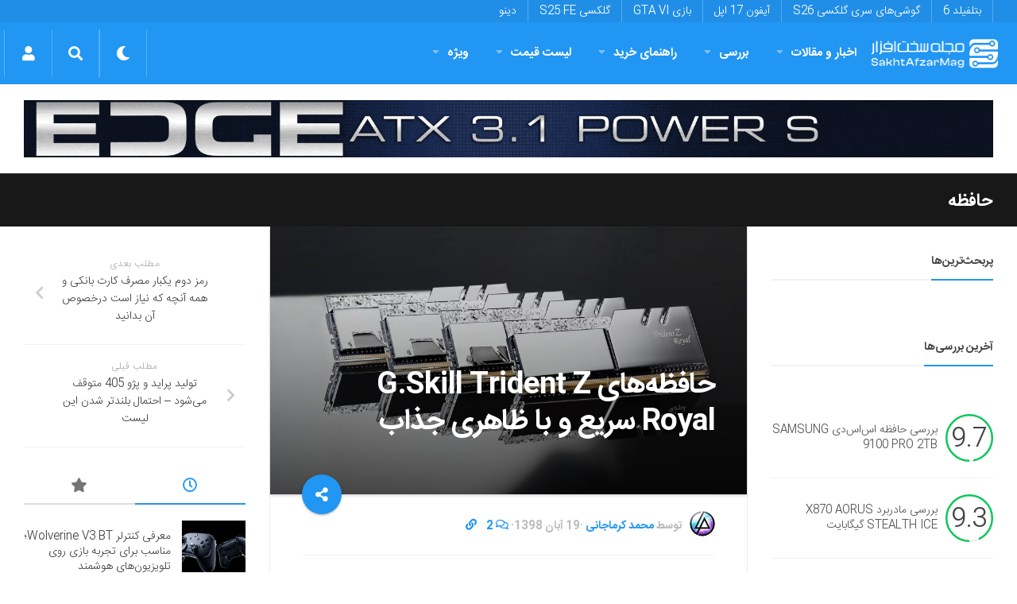

--- FILE ---
content_type: text/html; charset=utf-8
request_url: https://www.google.com/recaptcha/api2/anchor?ar=1&k=6LdjgAUTAAAAADc1eS_tJEkBSGdGzGUictjRFEG0&co=aHR0cHM6Ly9zYWtodGFmemFybWFnLmNvbTo0NDM.&hl=en&v=PoyoqOPhxBO7pBk68S4YbpHZ&size=normal&anchor-ms=20000&execute-ms=30000&cb=nac1sxhaipe0
body_size: 49798
content:
<!DOCTYPE HTML><html dir="ltr" lang="en"><head><meta http-equiv="Content-Type" content="text/html; charset=UTF-8">
<meta http-equiv="X-UA-Compatible" content="IE=edge">
<title>reCAPTCHA</title>
<style type="text/css">
/* cyrillic-ext */
@font-face {
  font-family: 'Roboto';
  font-style: normal;
  font-weight: 400;
  font-stretch: 100%;
  src: url(//fonts.gstatic.com/s/roboto/v48/KFO7CnqEu92Fr1ME7kSn66aGLdTylUAMa3GUBHMdazTgWw.woff2) format('woff2');
  unicode-range: U+0460-052F, U+1C80-1C8A, U+20B4, U+2DE0-2DFF, U+A640-A69F, U+FE2E-FE2F;
}
/* cyrillic */
@font-face {
  font-family: 'Roboto';
  font-style: normal;
  font-weight: 400;
  font-stretch: 100%;
  src: url(//fonts.gstatic.com/s/roboto/v48/KFO7CnqEu92Fr1ME7kSn66aGLdTylUAMa3iUBHMdazTgWw.woff2) format('woff2');
  unicode-range: U+0301, U+0400-045F, U+0490-0491, U+04B0-04B1, U+2116;
}
/* greek-ext */
@font-face {
  font-family: 'Roboto';
  font-style: normal;
  font-weight: 400;
  font-stretch: 100%;
  src: url(//fonts.gstatic.com/s/roboto/v48/KFO7CnqEu92Fr1ME7kSn66aGLdTylUAMa3CUBHMdazTgWw.woff2) format('woff2');
  unicode-range: U+1F00-1FFF;
}
/* greek */
@font-face {
  font-family: 'Roboto';
  font-style: normal;
  font-weight: 400;
  font-stretch: 100%;
  src: url(//fonts.gstatic.com/s/roboto/v48/KFO7CnqEu92Fr1ME7kSn66aGLdTylUAMa3-UBHMdazTgWw.woff2) format('woff2');
  unicode-range: U+0370-0377, U+037A-037F, U+0384-038A, U+038C, U+038E-03A1, U+03A3-03FF;
}
/* math */
@font-face {
  font-family: 'Roboto';
  font-style: normal;
  font-weight: 400;
  font-stretch: 100%;
  src: url(//fonts.gstatic.com/s/roboto/v48/KFO7CnqEu92Fr1ME7kSn66aGLdTylUAMawCUBHMdazTgWw.woff2) format('woff2');
  unicode-range: U+0302-0303, U+0305, U+0307-0308, U+0310, U+0312, U+0315, U+031A, U+0326-0327, U+032C, U+032F-0330, U+0332-0333, U+0338, U+033A, U+0346, U+034D, U+0391-03A1, U+03A3-03A9, U+03B1-03C9, U+03D1, U+03D5-03D6, U+03F0-03F1, U+03F4-03F5, U+2016-2017, U+2034-2038, U+203C, U+2040, U+2043, U+2047, U+2050, U+2057, U+205F, U+2070-2071, U+2074-208E, U+2090-209C, U+20D0-20DC, U+20E1, U+20E5-20EF, U+2100-2112, U+2114-2115, U+2117-2121, U+2123-214F, U+2190, U+2192, U+2194-21AE, U+21B0-21E5, U+21F1-21F2, U+21F4-2211, U+2213-2214, U+2216-22FF, U+2308-230B, U+2310, U+2319, U+231C-2321, U+2336-237A, U+237C, U+2395, U+239B-23B7, U+23D0, U+23DC-23E1, U+2474-2475, U+25AF, U+25B3, U+25B7, U+25BD, U+25C1, U+25CA, U+25CC, U+25FB, U+266D-266F, U+27C0-27FF, U+2900-2AFF, U+2B0E-2B11, U+2B30-2B4C, U+2BFE, U+3030, U+FF5B, U+FF5D, U+1D400-1D7FF, U+1EE00-1EEFF;
}
/* symbols */
@font-face {
  font-family: 'Roboto';
  font-style: normal;
  font-weight: 400;
  font-stretch: 100%;
  src: url(//fonts.gstatic.com/s/roboto/v48/KFO7CnqEu92Fr1ME7kSn66aGLdTylUAMaxKUBHMdazTgWw.woff2) format('woff2');
  unicode-range: U+0001-000C, U+000E-001F, U+007F-009F, U+20DD-20E0, U+20E2-20E4, U+2150-218F, U+2190, U+2192, U+2194-2199, U+21AF, U+21E6-21F0, U+21F3, U+2218-2219, U+2299, U+22C4-22C6, U+2300-243F, U+2440-244A, U+2460-24FF, U+25A0-27BF, U+2800-28FF, U+2921-2922, U+2981, U+29BF, U+29EB, U+2B00-2BFF, U+4DC0-4DFF, U+FFF9-FFFB, U+10140-1018E, U+10190-1019C, U+101A0, U+101D0-101FD, U+102E0-102FB, U+10E60-10E7E, U+1D2C0-1D2D3, U+1D2E0-1D37F, U+1F000-1F0FF, U+1F100-1F1AD, U+1F1E6-1F1FF, U+1F30D-1F30F, U+1F315, U+1F31C, U+1F31E, U+1F320-1F32C, U+1F336, U+1F378, U+1F37D, U+1F382, U+1F393-1F39F, U+1F3A7-1F3A8, U+1F3AC-1F3AF, U+1F3C2, U+1F3C4-1F3C6, U+1F3CA-1F3CE, U+1F3D4-1F3E0, U+1F3ED, U+1F3F1-1F3F3, U+1F3F5-1F3F7, U+1F408, U+1F415, U+1F41F, U+1F426, U+1F43F, U+1F441-1F442, U+1F444, U+1F446-1F449, U+1F44C-1F44E, U+1F453, U+1F46A, U+1F47D, U+1F4A3, U+1F4B0, U+1F4B3, U+1F4B9, U+1F4BB, U+1F4BF, U+1F4C8-1F4CB, U+1F4D6, U+1F4DA, U+1F4DF, U+1F4E3-1F4E6, U+1F4EA-1F4ED, U+1F4F7, U+1F4F9-1F4FB, U+1F4FD-1F4FE, U+1F503, U+1F507-1F50B, U+1F50D, U+1F512-1F513, U+1F53E-1F54A, U+1F54F-1F5FA, U+1F610, U+1F650-1F67F, U+1F687, U+1F68D, U+1F691, U+1F694, U+1F698, U+1F6AD, U+1F6B2, U+1F6B9-1F6BA, U+1F6BC, U+1F6C6-1F6CF, U+1F6D3-1F6D7, U+1F6E0-1F6EA, U+1F6F0-1F6F3, U+1F6F7-1F6FC, U+1F700-1F7FF, U+1F800-1F80B, U+1F810-1F847, U+1F850-1F859, U+1F860-1F887, U+1F890-1F8AD, U+1F8B0-1F8BB, U+1F8C0-1F8C1, U+1F900-1F90B, U+1F93B, U+1F946, U+1F984, U+1F996, U+1F9E9, U+1FA00-1FA6F, U+1FA70-1FA7C, U+1FA80-1FA89, U+1FA8F-1FAC6, U+1FACE-1FADC, U+1FADF-1FAE9, U+1FAF0-1FAF8, U+1FB00-1FBFF;
}
/* vietnamese */
@font-face {
  font-family: 'Roboto';
  font-style: normal;
  font-weight: 400;
  font-stretch: 100%;
  src: url(//fonts.gstatic.com/s/roboto/v48/KFO7CnqEu92Fr1ME7kSn66aGLdTylUAMa3OUBHMdazTgWw.woff2) format('woff2');
  unicode-range: U+0102-0103, U+0110-0111, U+0128-0129, U+0168-0169, U+01A0-01A1, U+01AF-01B0, U+0300-0301, U+0303-0304, U+0308-0309, U+0323, U+0329, U+1EA0-1EF9, U+20AB;
}
/* latin-ext */
@font-face {
  font-family: 'Roboto';
  font-style: normal;
  font-weight: 400;
  font-stretch: 100%;
  src: url(//fonts.gstatic.com/s/roboto/v48/KFO7CnqEu92Fr1ME7kSn66aGLdTylUAMa3KUBHMdazTgWw.woff2) format('woff2');
  unicode-range: U+0100-02BA, U+02BD-02C5, U+02C7-02CC, U+02CE-02D7, U+02DD-02FF, U+0304, U+0308, U+0329, U+1D00-1DBF, U+1E00-1E9F, U+1EF2-1EFF, U+2020, U+20A0-20AB, U+20AD-20C0, U+2113, U+2C60-2C7F, U+A720-A7FF;
}
/* latin */
@font-face {
  font-family: 'Roboto';
  font-style: normal;
  font-weight: 400;
  font-stretch: 100%;
  src: url(//fonts.gstatic.com/s/roboto/v48/KFO7CnqEu92Fr1ME7kSn66aGLdTylUAMa3yUBHMdazQ.woff2) format('woff2');
  unicode-range: U+0000-00FF, U+0131, U+0152-0153, U+02BB-02BC, U+02C6, U+02DA, U+02DC, U+0304, U+0308, U+0329, U+2000-206F, U+20AC, U+2122, U+2191, U+2193, U+2212, U+2215, U+FEFF, U+FFFD;
}
/* cyrillic-ext */
@font-face {
  font-family: 'Roboto';
  font-style: normal;
  font-weight: 500;
  font-stretch: 100%;
  src: url(//fonts.gstatic.com/s/roboto/v48/KFO7CnqEu92Fr1ME7kSn66aGLdTylUAMa3GUBHMdazTgWw.woff2) format('woff2');
  unicode-range: U+0460-052F, U+1C80-1C8A, U+20B4, U+2DE0-2DFF, U+A640-A69F, U+FE2E-FE2F;
}
/* cyrillic */
@font-face {
  font-family: 'Roboto';
  font-style: normal;
  font-weight: 500;
  font-stretch: 100%;
  src: url(//fonts.gstatic.com/s/roboto/v48/KFO7CnqEu92Fr1ME7kSn66aGLdTylUAMa3iUBHMdazTgWw.woff2) format('woff2');
  unicode-range: U+0301, U+0400-045F, U+0490-0491, U+04B0-04B1, U+2116;
}
/* greek-ext */
@font-face {
  font-family: 'Roboto';
  font-style: normal;
  font-weight: 500;
  font-stretch: 100%;
  src: url(//fonts.gstatic.com/s/roboto/v48/KFO7CnqEu92Fr1ME7kSn66aGLdTylUAMa3CUBHMdazTgWw.woff2) format('woff2');
  unicode-range: U+1F00-1FFF;
}
/* greek */
@font-face {
  font-family: 'Roboto';
  font-style: normal;
  font-weight: 500;
  font-stretch: 100%;
  src: url(//fonts.gstatic.com/s/roboto/v48/KFO7CnqEu92Fr1ME7kSn66aGLdTylUAMa3-UBHMdazTgWw.woff2) format('woff2');
  unicode-range: U+0370-0377, U+037A-037F, U+0384-038A, U+038C, U+038E-03A1, U+03A3-03FF;
}
/* math */
@font-face {
  font-family: 'Roboto';
  font-style: normal;
  font-weight: 500;
  font-stretch: 100%;
  src: url(//fonts.gstatic.com/s/roboto/v48/KFO7CnqEu92Fr1ME7kSn66aGLdTylUAMawCUBHMdazTgWw.woff2) format('woff2');
  unicode-range: U+0302-0303, U+0305, U+0307-0308, U+0310, U+0312, U+0315, U+031A, U+0326-0327, U+032C, U+032F-0330, U+0332-0333, U+0338, U+033A, U+0346, U+034D, U+0391-03A1, U+03A3-03A9, U+03B1-03C9, U+03D1, U+03D5-03D6, U+03F0-03F1, U+03F4-03F5, U+2016-2017, U+2034-2038, U+203C, U+2040, U+2043, U+2047, U+2050, U+2057, U+205F, U+2070-2071, U+2074-208E, U+2090-209C, U+20D0-20DC, U+20E1, U+20E5-20EF, U+2100-2112, U+2114-2115, U+2117-2121, U+2123-214F, U+2190, U+2192, U+2194-21AE, U+21B0-21E5, U+21F1-21F2, U+21F4-2211, U+2213-2214, U+2216-22FF, U+2308-230B, U+2310, U+2319, U+231C-2321, U+2336-237A, U+237C, U+2395, U+239B-23B7, U+23D0, U+23DC-23E1, U+2474-2475, U+25AF, U+25B3, U+25B7, U+25BD, U+25C1, U+25CA, U+25CC, U+25FB, U+266D-266F, U+27C0-27FF, U+2900-2AFF, U+2B0E-2B11, U+2B30-2B4C, U+2BFE, U+3030, U+FF5B, U+FF5D, U+1D400-1D7FF, U+1EE00-1EEFF;
}
/* symbols */
@font-face {
  font-family: 'Roboto';
  font-style: normal;
  font-weight: 500;
  font-stretch: 100%;
  src: url(//fonts.gstatic.com/s/roboto/v48/KFO7CnqEu92Fr1ME7kSn66aGLdTylUAMaxKUBHMdazTgWw.woff2) format('woff2');
  unicode-range: U+0001-000C, U+000E-001F, U+007F-009F, U+20DD-20E0, U+20E2-20E4, U+2150-218F, U+2190, U+2192, U+2194-2199, U+21AF, U+21E6-21F0, U+21F3, U+2218-2219, U+2299, U+22C4-22C6, U+2300-243F, U+2440-244A, U+2460-24FF, U+25A0-27BF, U+2800-28FF, U+2921-2922, U+2981, U+29BF, U+29EB, U+2B00-2BFF, U+4DC0-4DFF, U+FFF9-FFFB, U+10140-1018E, U+10190-1019C, U+101A0, U+101D0-101FD, U+102E0-102FB, U+10E60-10E7E, U+1D2C0-1D2D3, U+1D2E0-1D37F, U+1F000-1F0FF, U+1F100-1F1AD, U+1F1E6-1F1FF, U+1F30D-1F30F, U+1F315, U+1F31C, U+1F31E, U+1F320-1F32C, U+1F336, U+1F378, U+1F37D, U+1F382, U+1F393-1F39F, U+1F3A7-1F3A8, U+1F3AC-1F3AF, U+1F3C2, U+1F3C4-1F3C6, U+1F3CA-1F3CE, U+1F3D4-1F3E0, U+1F3ED, U+1F3F1-1F3F3, U+1F3F5-1F3F7, U+1F408, U+1F415, U+1F41F, U+1F426, U+1F43F, U+1F441-1F442, U+1F444, U+1F446-1F449, U+1F44C-1F44E, U+1F453, U+1F46A, U+1F47D, U+1F4A3, U+1F4B0, U+1F4B3, U+1F4B9, U+1F4BB, U+1F4BF, U+1F4C8-1F4CB, U+1F4D6, U+1F4DA, U+1F4DF, U+1F4E3-1F4E6, U+1F4EA-1F4ED, U+1F4F7, U+1F4F9-1F4FB, U+1F4FD-1F4FE, U+1F503, U+1F507-1F50B, U+1F50D, U+1F512-1F513, U+1F53E-1F54A, U+1F54F-1F5FA, U+1F610, U+1F650-1F67F, U+1F687, U+1F68D, U+1F691, U+1F694, U+1F698, U+1F6AD, U+1F6B2, U+1F6B9-1F6BA, U+1F6BC, U+1F6C6-1F6CF, U+1F6D3-1F6D7, U+1F6E0-1F6EA, U+1F6F0-1F6F3, U+1F6F7-1F6FC, U+1F700-1F7FF, U+1F800-1F80B, U+1F810-1F847, U+1F850-1F859, U+1F860-1F887, U+1F890-1F8AD, U+1F8B0-1F8BB, U+1F8C0-1F8C1, U+1F900-1F90B, U+1F93B, U+1F946, U+1F984, U+1F996, U+1F9E9, U+1FA00-1FA6F, U+1FA70-1FA7C, U+1FA80-1FA89, U+1FA8F-1FAC6, U+1FACE-1FADC, U+1FADF-1FAE9, U+1FAF0-1FAF8, U+1FB00-1FBFF;
}
/* vietnamese */
@font-face {
  font-family: 'Roboto';
  font-style: normal;
  font-weight: 500;
  font-stretch: 100%;
  src: url(//fonts.gstatic.com/s/roboto/v48/KFO7CnqEu92Fr1ME7kSn66aGLdTylUAMa3OUBHMdazTgWw.woff2) format('woff2');
  unicode-range: U+0102-0103, U+0110-0111, U+0128-0129, U+0168-0169, U+01A0-01A1, U+01AF-01B0, U+0300-0301, U+0303-0304, U+0308-0309, U+0323, U+0329, U+1EA0-1EF9, U+20AB;
}
/* latin-ext */
@font-face {
  font-family: 'Roboto';
  font-style: normal;
  font-weight: 500;
  font-stretch: 100%;
  src: url(//fonts.gstatic.com/s/roboto/v48/KFO7CnqEu92Fr1ME7kSn66aGLdTylUAMa3KUBHMdazTgWw.woff2) format('woff2');
  unicode-range: U+0100-02BA, U+02BD-02C5, U+02C7-02CC, U+02CE-02D7, U+02DD-02FF, U+0304, U+0308, U+0329, U+1D00-1DBF, U+1E00-1E9F, U+1EF2-1EFF, U+2020, U+20A0-20AB, U+20AD-20C0, U+2113, U+2C60-2C7F, U+A720-A7FF;
}
/* latin */
@font-face {
  font-family: 'Roboto';
  font-style: normal;
  font-weight: 500;
  font-stretch: 100%;
  src: url(//fonts.gstatic.com/s/roboto/v48/KFO7CnqEu92Fr1ME7kSn66aGLdTylUAMa3yUBHMdazQ.woff2) format('woff2');
  unicode-range: U+0000-00FF, U+0131, U+0152-0153, U+02BB-02BC, U+02C6, U+02DA, U+02DC, U+0304, U+0308, U+0329, U+2000-206F, U+20AC, U+2122, U+2191, U+2193, U+2212, U+2215, U+FEFF, U+FFFD;
}
/* cyrillic-ext */
@font-face {
  font-family: 'Roboto';
  font-style: normal;
  font-weight: 900;
  font-stretch: 100%;
  src: url(//fonts.gstatic.com/s/roboto/v48/KFO7CnqEu92Fr1ME7kSn66aGLdTylUAMa3GUBHMdazTgWw.woff2) format('woff2');
  unicode-range: U+0460-052F, U+1C80-1C8A, U+20B4, U+2DE0-2DFF, U+A640-A69F, U+FE2E-FE2F;
}
/* cyrillic */
@font-face {
  font-family: 'Roboto';
  font-style: normal;
  font-weight: 900;
  font-stretch: 100%;
  src: url(//fonts.gstatic.com/s/roboto/v48/KFO7CnqEu92Fr1ME7kSn66aGLdTylUAMa3iUBHMdazTgWw.woff2) format('woff2');
  unicode-range: U+0301, U+0400-045F, U+0490-0491, U+04B0-04B1, U+2116;
}
/* greek-ext */
@font-face {
  font-family: 'Roboto';
  font-style: normal;
  font-weight: 900;
  font-stretch: 100%;
  src: url(//fonts.gstatic.com/s/roboto/v48/KFO7CnqEu92Fr1ME7kSn66aGLdTylUAMa3CUBHMdazTgWw.woff2) format('woff2');
  unicode-range: U+1F00-1FFF;
}
/* greek */
@font-face {
  font-family: 'Roboto';
  font-style: normal;
  font-weight: 900;
  font-stretch: 100%;
  src: url(//fonts.gstatic.com/s/roboto/v48/KFO7CnqEu92Fr1ME7kSn66aGLdTylUAMa3-UBHMdazTgWw.woff2) format('woff2');
  unicode-range: U+0370-0377, U+037A-037F, U+0384-038A, U+038C, U+038E-03A1, U+03A3-03FF;
}
/* math */
@font-face {
  font-family: 'Roboto';
  font-style: normal;
  font-weight: 900;
  font-stretch: 100%;
  src: url(//fonts.gstatic.com/s/roboto/v48/KFO7CnqEu92Fr1ME7kSn66aGLdTylUAMawCUBHMdazTgWw.woff2) format('woff2');
  unicode-range: U+0302-0303, U+0305, U+0307-0308, U+0310, U+0312, U+0315, U+031A, U+0326-0327, U+032C, U+032F-0330, U+0332-0333, U+0338, U+033A, U+0346, U+034D, U+0391-03A1, U+03A3-03A9, U+03B1-03C9, U+03D1, U+03D5-03D6, U+03F0-03F1, U+03F4-03F5, U+2016-2017, U+2034-2038, U+203C, U+2040, U+2043, U+2047, U+2050, U+2057, U+205F, U+2070-2071, U+2074-208E, U+2090-209C, U+20D0-20DC, U+20E1, U+20E5-20EF, U+2100-2112, U+2114-2115, U+2117-2121, U+2123-214F, U+2190, U+2192, U+2194-21AE, U+21B0-21E5, U+21F1-21F2, U+21F4-2211, U+2213-2214, U+2216-22FF, U+2308-230B, U+2310, U+2319, U+231C-2321, U+2336-237A, U+237C, U+2395, U+239B-23B7, U+23D0, U+23DC-23E1, U+2474-2475, U+25AF, U+25B3, U+25B7, U+25BD, U+25C1, U+25CA, U+25CC, U+25FB, U+266D-266F, U+27C0-27FF, U+2900-2AFF, U+2B0E-2B11, U+2B30-2B4C, U+2BFE, U+3030, U+FF5B, U+FF5D, U+1D400-1D7FF, U+1EE00-1EEFF;
}
/* symbols */
@font-face {
  font-family: 'Roboto';
  font-style: normal;
  font-weight: 900;
  font-stretch: 100%;
  src: url(//fonts.gstatic.com/s/roboto/v48/KFO7CnqEu92Fr1ME7kSn66aGLdTylUAMaxKUBHMdazTgWw.woff2) format('woff2');
  unicode-range: U+0001-000C, U+000E-001F, U+007F-009F, U+20DD-20E0, U+20E2-20E4, U+2150-218F, U+2190, U+2192, U+2194-2199, U+21AF, U+21E6-21F0, U+21F3, U+2218-2219, U+2299, U+22C4-22C6, U+2300-243F, U+2440-244A, U+2460-24FF, U+25A0-27BF, U+2800-28FF, U+2921-2922, U+2981, U+29BF, U+29EB, U+2B00-2BFF, U+4DC0-4DFF, U+FFF9-FFFB, U+10140-1018E, U+10190-1019C, U+101A0, U+101D0-101FD, U+102E0-102FB, U+10E60-10E7E, U+1D2C0-1D2D3, U+1D2E0-1D37F, U+1F000-1F0FF, U+1F100-1F1AD, U+1F1E6-1F1FF, U+1F30D-1F30F, U+1F315, U+1F31C, U+1F31E, U+1F320-1F32C, U+1F336, U+1F378, U+1F37D, U+1F382, U+1F393-1F39F, U+1F3A7-1F3A8, U+1F3AC-1F3AF, U+1F3C2, U+1F3C4-1F3C6, U+1F3CA-1F3CE, U+1F3D4-1F3E0, U+1F3ED, U+1F3F1-1F3F3, U+1F3F5-1F3F7, U+1F408, U+1F415, U+1F41F, U+1F426, U+1F43F, U+1F441-1F442, U+1F444, U+1F446-1F449, U+1F44C-1F44E, U+1F453, U+1F46A, U+1F47D, U+1F4A3, U+1F4B0, U+1F4B3, U+1F4B9, U+1F4BB, U+1F4BF, U+1F4C8-1F4CB, U+1F4D6, U+1F4DA, U+1F4DF, U+1F4E3-1F4E6, U+1F4EA-1F4ED, U+1F4F7, U+1F4F9-1F4FB, U+1F4FD-1F4FE, U+1F503, U+1F507-1F50B, U+1F50D, U+1F512-1F513, U+1F53E-1F54A, U+1F54F-1F5FA, U+1F610, U+1F650-1F67F, U+1F687, U+1F68D, U+1F691, U+1F694, U+1F698, U+1F6AD, U+1F6B2, U+1F6B9-1F6BA, U+1F6BC, U+1F6C6-1F6CF, U+1F6D3-1F6D7, U+1F6E0-1F6EA, U+1F6F0-1F6F3, U+1F6F7-1F6FC, U+1F700-1F7FF, U+1F800-1F80B, U+1F810-1F847, U+1F850-1F859, U+1F860-1F887, U+1F890-1F8AD, U+1F8B0-1F8BB, U+1F8C0-1F8C1, U+1F900-1F90B, U+1F93B, U+1F946, U+1F984, U+1F996, U+1F9E9, U+1FA00-1FA6F, U+1FA70-1FA7C, U+1FA80-1FA89, U+1FA8F-1FAC6, U+1FACE-1FADC, U+1FADF-1FAE9, U+1FAF0-1FAF8, U+1FB00-1FBFF;
}
/* vietnamese */
@font-face {
  font-family: 'Roboto';
  font-style: normal;
  font-weight: 900;
  font-stretch: 100%;
  src: url(//fonts.gstatic.com/s/roboto/v48/KFO7CnqEu92Fr1ME7kSn66aGLdTylUAMa3OUBHMdazTgWw.woff2) format('woff2');
  unicode-range: U+0102-0103, U+0110-0111, U+0128-0129, U+0168-0169, U+01A0-01A1, U+01AF-01B0, U+0300-0301, U+0303-0304, U+0308-0309, U+0323, U+0329, U+1EA0-1EF9, U+20AB;
}
/* latin-ext */
@font-face {
  font-family: 'Roboto';
  font-style: normal;
  font-weight: 900;
  font-stretch: 100%;
  src: url(//fonts.gstatic.com/s/roboto/v48/KFO7CnqEu92Fr1ME7kSn66aGLdTylUAMa3KUBHMdazTgWw.woff2) format('woff2');
  unicode-range: U+0100-02BA, U+02BD-02C5, U+02C7-02CC, U+02CE-02D7, U+02DD-02FF, U+0304, U+0308, U+0329, U+1D00-1DBF, U+1E00-1E9F, U+1EF2-1EFF, U+2020, U+20A0-20AB, U+20AD-20C0, U+2113, U+2C60-2C7F, U+A720-A7FF;
}
/* latin */
@font-face {
  font-family: 'Roboto';
  font-style: normal;
  font-weight: 900;
  font-stretch: 100%;
  src: url(//fonts.gstatic.com/s/roboto/v48/KFO7CnqEu92Fr1ME7kSn66aGLdTylUAMa3yUBHMdazQ.woff2) format('woff2');
  unicode-range: U+0000-00FF, U+0131, U+0152-0153, U+02BB-02BC, U+02C6, U+02DA, U+02DC, U+0304, U+0308, U+0329, U+2000-206F, U+20AC, U+2122, U+2191, U+2193, U+2212, U+2215, U+FEFF, U+FFFD;
}

</style>
<link rel="stylesheet" type="text/css" href="https://www.gstatic.com/recaptcha/releases/PoyoqOPhxBO7pBk68S4YbpHZ/styles__ltr.css">
<script nonce="UoqJEpCK2DHpoRRgtqz3WA" type="text/javascript">window['__recaptcha_api'] = 'https://www.google.com/recaptcha/api2/';</script>
<script type="text/javascript" src="https://www.gstatic.com/recaptcha/releases/PoyoqOPhxBO7pBk68S4YbpHZ/recaptcha__en.js" nonce="UoqJEpCK2DHpoRRgtqz3WA">
      
    </script></head>
<body><div id="rc-anchor-alert" class="rc-anchor-alert"></div>
<input type="hidden" id="recaptcha-token" value="[base64]">
<script type="text/javascript" nonce="UoqJEpCK2DHpoRRgtqz3WA">
      recaptcha.anchor.Main.init("[\x22ainput\x22,[\x22bgdata\x22,\x22\x22,\[base64]/[base64]/[base64]/[base64]/[base64]/[base64]/[base64]/[base64]/[base64]/[base64]\\u003d\x22,\[base64]\\u003d\x22,\x22GsKQw7hTw4nCu8OAwq1BJcOzwqEELcK4wqrDicK4w7bCpgxBwoDCpgksG8KJD8KVWcKqw7h4wqwvw71VVFfCr8OGE33CgMKCMF1gw6zDkjwneDTCiMO2w6QdwrokERR/RsOawqjDmFHDgMOcZsKzYsKGC8OJWG7CrMOXw7XDqSIcw4bDv8KJwqXDjSxTwoPCocK/[base64]/Cii44wqtLwp9xYhjDk8KhwoV+w6VeMh9ew6Brw4/CnMKzAC5WBkzDtUDCh8KxwqjDlykow64Ew5fDjjfDgMKew5/Co2Bkw65+w58PecKYwrXDvD3DmmM6Vkd+wrHCggDDgiXCuydpwqHCsALCrUsXw7c/w6fDnB7CoMKmSsK3wovDncOPw4YMGgFnw61nBMKzwqrCrlDCucKUw6MnwrvCnsK6w7zCtzlKwr7DmDxJHcOHKQhCwpfDl8Otw5HDvylTRMOIO8OZw7B1TsONCGRawoUaZ8Ofw5Ruw6YBw7vClFAhw73Dl8Kcw47CkcOMEl8gM8O/GxnDk0fDhAlLwrrCo8Knwo/DtCDDhMKzJx3DisK9wp/CqsO6ZAvClFHCvmkFwqvDr8K/PsKHVsKvw59RwpnDksOzwq8rw6/Cs8KPw4rCjyLDsUVuUsO/[base64]/CtUM1OMKjacOowpLCtMOvw53DnHfCssKVT34yw6LDhEnCqljDpGjDu8KZwpk1woTCv8Opwr1ZWyZTCsONTlcHwrXCkRF5YxthSMOPc8Ouwp/DgwYtwpHDkSh6w6rDpcOdwptVwo/CpnTCi0vCpsK3QcKsAcOPw7oUwoZrwqXCq8OTe1BiTSPChcK8w45Cw53CjhItw7FxGsKGwrDDvsKyAMK1wpPDjcK/w4Mhw6xqNFxhwpEVGjXCl1zDv8OXCF3CrXLDsxNmNcOtwqDDhloPwoHCmsKuP19Cw4PDsMOOXsKxMyHDsAPCjB4vwqNNbBHCu8O1w4QseQnDgDTDhcODCmrDrMK4JTZTL8KeGCZKwo/Dh8OUZW0gw4lxfQ88w4s2KSjDmsKhwpECC8O1w4HCgMO0DxvCpsOGw4bDhC7DmMOlw7cqw5c/DUnDjMKTJ8OsBB/Ch8KqOznCucO8wpxYejsPw4A6C3lcXsOfwosvwq7CiMOGw5ZadWXChEs4wqJuw5EgwpYPw4oGw4nCh8Oow602XMOIChbDtMKBwpY/wqzDqErDrsOaw6MMN2Bmw5zDm8Kqw4JXGigUw4HCuU/CiMOFJcKvw4zClXFtw5R+w6AVwo/[base64]/[base64]/Cu2vCsMOGZcOBw4MDwoLDgXUhAhcmKMK4LDMIE8OaNcK0ZhjCpyXDgMK3CiFMwohPw556wrbDicOuc2YJa8Kzw6/CvRrDtCHCscKjwrbChkZ7WzFowp1nwpPCo2LDnFzCiSxzwrfCqWTDsFDCmlLDhsK+w4UHwrBAFFHDgsKsw5AKw6k8MMKyw6HDpsO3wpLCsHVRwrfClMO9BcOAworCisOqw6lAw4vCgMKLw6YbwovChMO4w7xXw4fCuXYjwo/Cl8KMw7Fgw5wNw5VcHcOsPzLDqG3Di8KLwo4XwpPDhcOcemXCksKWwpnCnGlmHcK5w7hYwp7Ck8KMdsKZCDnCtgzCrCzDgEkdN8KyfTLCoMKnwqd+wrwzSsKlwoLCjhvDkMONCGvCv1w8IMKEX8K1EFnCrDPCmFXDgHROcsK7wq/DhQRiKntrbBZITEtDw65FLifDsXTDhcKLw53ClEYeRWHDjzIKG13CjMOLw6YDSsKnalY/wpRyXVRSw5TDksOqw4LCqy8bwqpMcAUYwppIw4nCrixwwq5tA8KPwqjClsOmw7oxw59ZDsOuwozDgcKNEMOTwrnDkUbDqgDCpcOEwrnDujsZGTVowrzDux7DqcKnLS/Cgjdlw4DDkz7DujEqw4J/wo7DvMOVwrxWwqDChSPDhcOhwoISGS0xwp8TBMK6w5rCvE/DjGHClhjCncOAw7dXwpjDtsKBwp3CiyBzbsOHwqvDnMKLwrk+FmrDhcODwoZGccKMw6nCosOjw4/DkMKEw5vDqynDr8KgwqdMw6xsw7wbEsOXVMK7wq5ALcKqw77CjMOrw7EkQwczJAPDtmjCoUrDlRfCtVUWS8KFYMOJYcKjYiwJw5s5DgbCpQTCtsO4NMKsw5bCrl9CwqRWA8OdG8Kow4JUScKIesK0HzlEw5xBdD1HS8OPw7rDgQnCtQhWw6jDhsKXZMOEwoTDlS/CpsK5d8OHGXlGFcKTXzh5wo8Vw6EJw6Z8w5Y7w7UORsOgwqMHw5rDtMO+wpx7wonDl2wmc8KdV8OtLMKOwoDDnwg1C8KyLcKCflLCqVnCs3PCuUc/[base64]/[base64]/DqcKzfsKcThY3YsORVMKnwq7Dq8KGwpXDr8KXWDbCoMOKY8Kyw5bDpMOrJl/DpW1xw47DosK0HHfChMOkwpvDkXTCmcO4VsO1UsOvacKdw4/CnsOXFcOKwo13w6lGI8O3wr5Nwq8mTFZpwrNsw4rDicOdwpJ1woXCj8OiwqVAw4bDtHrDl8OJwpnDrWAfOcKlw5DDsHZLw6x9VsO3w5kqJMKjESdZwq8caMOdSxMhw5w3w6FxwoNcajYbLkXDrMObW1/DlhsWwrrDg8Kbw7TCqFvCrX3DmsK/w5sMw6vDukdSBcOvw78ow6PChTHDv0fDkcOGwrPDmh7CusK8w4DDuknClMK/wqnCvcKKwr7DrgcsUMO3wp4Fw6bDpcOJWWnDssOoWGfCr1/DnAcJwqfDrBvDuk3DlcKIDGHCmcKYw4JMPMOPH0gZYlfCtHBrwoBNEUTDmGDCtsK1w6shwr8dw6Q4BMKAwq1FbsO6woM4dmUSw5zDqcK6ecKJShEBwqNUQMKLwohwBixCwofCm8Olw6ZpEn7Dn8OrQMO9wpDClcKSw5rDjT/CqcK+JSXDq0vDmG7DgxhvKMKswpDChjDCu38oQg3CrSs2w4fDqsOlIUUgw7tmwpI6wpbCscOQw6spwociw73CjMK0fsOrQ8KFYsOvwoTCgMO0w6caU8KtRWBcwpzDtcKkQHNFLXpOTExrw5rCi0guGB0bd2XDkx7Cjw/Ck1U3wrPDrxsIw47CkwfCmsODw7Y6ahQhMsO4PmHDl8KtwpMLSCfCiFQWw67DpMKjd8OzGm7DuykOwqkYwqd9NMOFLcKJw5XCrMORw4Z6JRkHe3TDjwvDgX/Dq8Ohw4ART8K+wqTDiHcoNU3DvUPDpMKaw5TDkAkxw67CtsOaY8OeC2MIw5TCjW8vwpZraMOmwqHCsVXCicONwp1mWsONw5/Cg17DhjDDpcKzKitEwqwTMElZRsKdwpF0HSXDg8OPwoQ2w5XDvMKtMCImwrd6wo7DqsKtdAF4a8KhBmNcwoQ6wrbDmHMrKMKKw702Gm5aNU5BPkM/[base64]/DkRwgw6nDj8OMag7Cqhx5w6t3w6jDssO5woE4w4DCukQOwoEQw50SKFTCqsO8B8OOBcOrO8KpVsKaAjpSRA4BTVjCgsOAw7/[base64]/CojrDmiR+GC5jwqHDnUXDoGx1woPChR0RwoMpw6A9CMKywoE6ERDDj8K7w49GOBE1PcOXw6zCrl4KYzfCkADCo8OlwqB3w6fDqjvDjcOqRsOJwrTCmsO4w7BAw418wqfDnMOcwpJGwqFhwq/CicOCGMOIXMKjUnk4BcODw7/Cm8O+OsOtw5fCoXrDicK5SkTDuMOaCiNQwrthcMOVGsOLLcO4E8K5woDDvQxtwqVlw6Y4w7otw7zDmMORwqvDtlrDjXHDq05rSMOlQsOYwrVjw7zCgyTDisO9dsOjw6wCYxUCw5NxwpQPa8Oqw6MqOCZww7PDg1gacMKfXBLCvEdQw6s/[base64]/wpLCmcKlTirCrnTDsQMCw7bCgRh2G8KiDAwPIFBswpzCoMOvDTpOVj/CrcKxwpJxw6/CncKnUcOXSMKmw6TDnBoDH1zDtgA2wrsyw7rDvsOKXShdwp/CgUVFw6DCtsO8M8O2asKiZA4uw6vDgT/DjlLCsEAtacKew75FXHUbwodKRRfCpys+dcKOwrDCnx5xw4HCvDTCgMObwpDDpTfDscKLI8KSw5PCnxzDicKQwrzCiV7Cowd0wowlwpEQY0zCh8Kjwr7Do8OHaMKBLhHCqsKLRRQNwoddWAbCjDHCn2ROIcK/cQDDjGHCvMKMworCrsKadEg2wp3DtsK+wqwGw7w/w53CsRHCtMKMw4R7wo9Nw4p3woRWA8K1MWTCpMO5wqDDlsO8OcOHw5DDjXAqXMOmdDXDg11gRMKbLcK6w4hgD2FOwqQ2worCiMOZQ3/CrsKlOMOhXMKYw5vCnCpuWcK2woRaEWjCsSrCoivDlsKUwoVNAlHCu8KgwpHCrTdnR8O3w4/DvsKbQG3DqcOpwpo9AElZw70UwqvDqcOzKsOEw7DCusKwwpk6w7Zfwrckw43DncOtZcOMdVDCr8KLGUwdDC3CtSJUMC/CkMKpEMKpwrkDw4krw41yw43Co8KjwotMw4rCi8Kaw7hNw6nDlcO+woskOsOTIMOSecOWSmt4EkXDlcOGBcKBw6TDkcKbw4DCqFAUwozChGYJL27Ct2zDgVPCusOCByHCiMKQSxQfw7/Ci8KdwplhWsKNw7wvw6YAwogeLA1kQ8Kww698wqLCmFvDjsOPJi/CpDXDisK8wp9Ne3lrKALCusOzBcOkWsKwSsOxw5UcwqbDj8OLLcOewr4cE8OSR13DiTdPwofCj8Odw5snw5bCusK6wpdYfsKmRcKvFMK2V8OJHSLDuDtaw6Jkwq/[base64]/w67CqsOddcOkwpYdY8KaP0zCr8OGwpnCpUHCo3Jxw7/CksO2w58nexdKO8KQBTXCiADCvHFAwojDq8OLw6DDpSDDlyNYATF5G8K/wpN9NsO5w49nw4ddKcKJwr7DosORw65ow6rDmwkSDh3CpMK7w6d9dsO8w6HDgsKAwq/CkBQQw5FVZhINelg0w7FPwpFWw7RZAcKrEMODw4PDo1kaecOww57DicOfGkBdw5vCsQ3DjkfDr0LCocKJXCB7F8OoesOsw4Abw5zChEfCisOjwqrCs8OQw5ZSJ1pFfcOnCCHCn8OHDCY7w5U8wrfCr8O7w5PCoMKdwrHCui0/w43Ck8K8wrR2w6XDgUJUwrvDpcOvw6BMwpscIcKzGMOUw43DiVt2aTV4wozDssOqwp/DtnHDmVfDpQDDrXvCizrDqnsgwoAtdj7DtsKGw6PCrMKOwq1nWxHClcKCw53DlWVNKMKuw4PCp25Cwp8rN3gKw508Kk/CmWR3w6dRCVpGw5jCqAsYwp5+PsKzWDHDpXDCv8OSw6DDlsKafcKOwpY9wp3CusKbwq5bMMOzwrrCpsKIG8KySwLDkMOLBzjDmFRpB8KDwoDCu8OJR8KQWMKgwrvCq3rDjBHDgzHCoTvCvcOXBDUUw653w6/Dv8KZe3HDoCDCpSQtw6/[base64]/Cp2PCm8O+HsOfEUnDqiDDp3LCkMOTdUzDpD4dwrZROUlVI8KFw4VnAMKkw7vCjWrCim7DqMO1w7bDohJrw5PCuyFAN8OEw6zDjTLChzpQw4/[base64]/[base64]/[base64]/w6Ftw5TDozzCmcOBw6A5wpcvw4/[base64]/NsK5PcKRFcO3CkxJNcKmMMKKwrYxw4DCqzYQGRfDkBhkNcKCD0N6LSw6GHcrOxrCt2XDo0bDtzwowpYLw5Z1acK2LGouNsKfwrLCkMOPw7vDqXt6w54bR8O1W8OjU1/[base64]/Do8KRKsOKwo8iw5PDlcOtw77DgcOUwrLDg8OPNQF5bxcpw4pFIMOPFcKWRipcQTFUw4TDiMOewqRNwqPDtzMuwoQWwrnCtSrCgwlvwo/Dl1PCi8O5YXFsZSbDosKAfsOlw7dmWMO7w7PCtxXCscO0XMOtI2LDvE0Ow4jCiS3Cj2UoY8KNwofDiwXCgMO2KcKofF8if8ONwrsLJh/DnxTClnR0I8OlE8OkwrLDpgnDn8O6aDbDgxPChHAYeMKOwoXCng3ClDHCiBDDs23DnEbCl0FsRR3Cp8KnR8OZwpPCn8O8ZwMEwqTDusKfwq0veD0/[base64]/Dr8KLHDRaworCuDfCisOQwqMBUjnDt8OzPFPCosO1HnwcfcKrLMOZw6BRQwjDq8O7w6vDpCnCoMOFc8KFacKpT8O/[base64]/DvX4vOlDCl8KUw609K1wWYsKWLiR9w50rwoMjfWXDpcOlXsOcwqZ1w7JFwrg/w5Fnwpwzw4vCulfCkUUmNcOmPjMqTMO3LcOiLw/CqjEQDjNVPVkUAsKqw5dMw7oBwpPDssObPcK5BMOZw4TCocOhUk/DqcKvw6TClxkewqU1w4TDqsK9b8OyKMOKbABGwq5GbcOLKGshwp7DvzPDtHhbw6l4ECXCicK8f0M8MTvDo8KQwqkcMMKUw5rCq8OVw53DqB4LQzzCtsKJwpTDpHQwwqbDm8OvwpoJwqXDn8K+wr3CtsKpdzF0wp7CuFzDpHIkwr/CocKzwpEoCsK3w4lOL8KiwrAfPMKrwrTCqcKwVMOmAcOqw6fCrEXDvcK/w5stT8O9H8KdWcOiw5jCjcOSO8OsQEzDggImw7J9wq3DusOdFcOeHMO/FsO5FlckaBDCnzTCrsK3Igxrw4chw4PDi2d3KTHDqCtPSMOAa8OZw73DvsOBwr/CgSbCqn7Ds39xw43CqAbCosOcw53DnAnDn8K5woZEw5dXw7gMw4weMGHCkCrDpHUTw5jChQZ+J8OawqUSwrtLLcKLw43CvMOIHMKzwpbCvDnDhCfDmArDh8KlNxE+wqI1aS0dw7rDmlAHFCvCtsKeHcKvAlLDocO0SMKud8KeewbDjB3CqMKgRV0PPcKNS8K+wp/DiU3DhXclwojDgsO1fcOfw6vDnFHDm8OtwrjDpcOFG8Ktwo7CoBkWw7FkCsOww5DCnCZKfV/[base64]/wp9qSsKBw5NKMEHCtHPDnSDClERbwoBbw5INZMKCw4I5wqtGAjtaw5bCqTbDsmI/[base64]/Ct8KNwpfDpmoBHhTDlcO6wo4Pw6DCuMOzwqfDhlfCshszOVsIG8OGwqhbQ8OGw4HCpsK9asOwD8KZw7ElwoHDiwXCjsKheyg0IDHCr8OwDcOmw7fDmMKmW1HCsR/Dvhkxw7TChsKvw6xNwrfDjnXDk3LDtjdrcSISIcKYfMOfaMORwqYGwqsEdTnDtjRrwrBtWAbDhcOnwqMfT8KYwrUAS2ljwrByw5IfYcOsRxbDpmMcV8OPGCg9dcKGwpgew4fChsOyXivCnyjDmAnCo8OJNwTDgMOew5bDolnCosK2wpjCtTdpw5/CmsOSexp+wp4yw7g5LzrDkHtTFMO1wrY/wpHDkDNJw4lAX8OtEMKqwqTCpcOFwr/CtVsBwqJfwonCpcOYwrvCqk/Ds8OmEMKrwoDChncUeFQGE1PCkMO1wolzw5l7wq8+AsKYIsKrwqvDgwvClx42w7NONVjDpsKPwrBZdlhEecKKwpYPZsOYUURow7AFwqN8BDvCp8Ovw6rCn8OfGg5yw4XDicKewrLDoVLDk2vCv2LCvMOOw6t/w6M6w6fDtBbCgBJdwrInNh/DlsK2NQ3Ds8KsPj/Dr8OSXMK8SRXDvMKMw53CmxMXdsO9w67Cixkww4V1woXDlwMRwpgxGAlyLsOXwrlYw7YCw5sNV0d9w6kdwopibTspacOGwrfDnGxdwppZaUsCdGbDn8K2w4V4TsOxD8OVAMOxJMK2wq/CpjgPwojCmMKZGsKgw6pRIMO/VQZ8Nk9Uwopxwr9GGMOIJ0TDkyoONMOJwprDu8Krw5oKLwfDvcOxaUBjKsKgwqfCrMKLwpnDmcOawrXCosO9w4HCtUFNNcK3wogWZCMFw4DDhSHDp8OVw7XDh8OnDMOowrPCrcKxwq/Cgh14wqUFa8O2w7Z0w7EewofDlcKiDFfCjQnCvyZWw4cBFcO8wobDusKaVsONw6jCvcKBw5h0FhDDrsKywqPCt8OQRHbDp1hAwrHDrjAkw47CiHXCsEJYZHhZdcO4BXR6cnfDpV/[base64]/CmHXCtMOFdsKjwpsLLQ/DnMOCEMODwqtdwqM2w7BzOMKuTnNYwrNswq8gPcKkwpDDh2ZZd8O0dHVcw53CvsKZwqpbw4Fkw4cJwpvDg8KZY8OGJMOjwpJ+wp/CpljDmcKCIEhFE8OqBcKACw9ta3vCjsOmWsK9w6gBCcKQwqlOwpVNwrhVQsOWwq/CnMKpw7UWFsKHP8OrfxrCnsK4w5LDjcOCw6HCsXNHJcKLwr3Cq3gSw4zDoMKRPMOuw73CusOARmhpw7PCgSYswrnCj8K+JmQWU8OOcTDDo8O7wo3DuSlhGMK4JXnDv8KZUwk9QMO4OERzw7fCgUMuw4d3bk/DvcKMwoTDhcOCw6jDicOrXcOXw6/CisOPf8OJw7/CsMKIwrfDtwUNA8KCw5PDt8Ohw555TCEHaMOJw5zDlBp3w4JUw5bDjWFXwonDnGTClMKFw7jDgsO7wpzCm8KtdsOOZ8KHZMOHwrxxwqZqw7BSw5fCk8OBw6M+e8O5HDPDoD/CsBXCqcKWwrPCpCrCpsKJTB1IVh/CvRnDrMO6JMKCYXbDpsKnLzZ2AcKPUgXCocKvDcKGw6NBWz8tw6fDr8OywrvCp1VtwrfDlsKoaMKkYcOCA2XDnmVBZAjDuGvCliXDkgMuwpBaYsOWw598UsO9R8KrWcO4wroVezjDucK0wpNdYcOEw59xwo/ChE5Dw6DDojROZVZxNCjCrMKSw6p7wqfDiMOTw5F/w4XDiXcsw4IIEsKBecO8QcOawpPCtMKoEQDCrWkLwp8twoYawoQTw59DaMOxw63Cg2c3KsKpXTzCqcKtKFXDm25KWVDDmgPDmhfDsMK/[base64]/LUfDoEvCqhDCsiJsfsOnFcKTZsOtw4dpw51IwqHDp8K/wqvCpjjCq8Kwwr4Lw7XDrkLDlXxTNgkMMTzCgsKhwqZfD8OjwoIKwrUrwpNYVMKTw7/[base64]/DjCU0w7DCg8KcH8OHwohdK8OUdcO7wp0BwqTDmsOTwqzDkDzDvQbDrDHDpQ/CgcKbekbDqsOhw5hvfQ3DozHCmlXDijfDjggkwqTCtsK5L10Ywpczw5XDi8OLwqQ5EMK4XsKGw5tEwo52Q8Kiw7rCkcOtw7tQS8OuBTLCgzDCicK+eFfDlhRoAMKRwqsDw5rDgMKjPCjCrD8OZ8KRDsK6UCc8w5RwBsKWKcKXa8OHw7wuwpV9HsKKw7kfDFV/wplLE8KIwqhZwrkww4rDrxtzB8OZw54Iw4ApwrzCmsOrw5TDhcOHNsKeAT4Cw4k+aMO8wrzDsBHDisKEw4PCr8KxFVzDnRbClMO1dMOvAAg8clxKw5vDisOTwqA3wrEgwqt6w5A1f3t5LDQywqvCk0YGCMOtwr3DosKSIj/[base64]/[base64]/CgBhRLcOTajpXw6XDsgnCvsOpw6MRwprCnMKoMh5ua8ODwo/[base64]/[base64]/w5YGwoHCn2NkRMKgLDZQw6/DnsKjwr3DtcKGwoXCgcKTw7Q0NMKbwpR/wpbCr8KSBGs5w5DDosKzwoPCosKwY8Kkw6oMBHtKw6QLwoZ+IFB+w4JgL8KrwqArKADCuDJ0YSXCo8Khw4fCncOnw45FbFrCnhrDqzbDmsOlchzDml/DpMK9w6sZw7TDi8KsA8OEwo43P1V8wrPDqMKvQjRfO8OyecO7CXbCt8Ojw4JiCsO9RSgAw5PDvcOqYcKFwoHCkkPCjxgjbgsNRnzDrMKbwofCkkkzYsOBO8KNwrLDjsOMcMO+w4h7fcOHwqcqw55DwrfCgMKPMsKTwq/Dm8KvJsONw77Dl8OWw6bCqUvDlzE5w6tsI8Ocwr7ClsKtP8Knw5vCv8KhekcAwrzDgsOTEcO0XMKSwr4lccOLIsKNw79Ge8KhYBABw4XCgcOvBWxCM8K9w5fDiVJ1CirChMKFRMO8TkFRa3jDpMO0DC1PPXM9CcOgA3/DjcK/WsObGsKAwqXDncORKCXCsBR9wq/CkMOzwq7CrsOZRA7Dl2jDkcOfwpQAbwvCgsOVw7TCnMKqDcKPw5oROX7CpWRNJD3DvMOoSzbDoV7DtCRUwqh9QBzDqFUyw6rDuwgpw7bCu8O7w4PCuRbDtcKnw7Juw4fDvsO6w4olw6xMwpPDmxjCksOxMVNIX8KKEygmG8OIwr3CncOZw5LDmMK/w4PChcKnbGDDu8Oewo7DusO0H1Imw4I8FDVTHMOBH8KddMKrw64Lw4tDAk0Fw6PCn3lvwqAVw7fCiDATwrrCtsOLwp3Duzt9XX9lSCPDiMOXBF5Awp9CC8KUw59lCsKUCsKCw5bDkhnDlcO3w7nCkzJ/wqjDnSfCqcOmOcKow7/Dlw1/w5s+L8OGw5UXBVvCuhZeU8OFwr3DjsO+w6rCtzpUwq4YNQvDulLCvzHDu8KRQCdtwqPDlMO2w7zCu8K+w47CpMKyMRXCrMKUwoHDgkIRw6rCg0nCjMKxY8OJw6HChMOxJmzDk0PCjMOhK8KUwoTDu2xkw5bDoMOzwqdlXMKCOU/DqcOnYxldw7jCuCBYb8O6wpd0cMKUw4MLwqQ1w6dBwpU/TMO8w63CpMKTw6nDl8KhMR7DpljDpV/ChC1kwobCggQOT8KLw51GQ8KqHi8hIGBmEsOawqbDrMK2w4LCmcKFeMO/MU0RMcKEZlZXwr/DmcONwofCssOhw7BDw55/McODwp/[base64]/DvAjCh8Obwp5MfiDCi8KpZT8WIRfDisOGwqdpw5bCl8OSw6vCqMOTwqzCpCvCgh09GnJ2w7jCv8OZLQrDgMKuwqlrwpjDiMOrwoTCjsOww5zCp8Oxw6/[base64]/CtMOIw6gbY8KZXhQ4ScKGwrfCmC3CpcKfB8OAw4zDqMKAwp0UWzHCtR3DuQs3w5t2wpDDpsKhw6XCnMKQw5jDuQdzYcK/XVI2TGPDvXYEwrrDoG3CgmfCqcOawqxCw6kDNMKYRMOiaMK4w7VrYBHDjcK3w7VEG8O2AkTDqcK+wqzDo8K1XxTCi2cYZsKIwrrCkXvCvCrCpDTCrcKZPsOrw7t4OsOwZxMGFsOrw7bCs8Kswoh1EVXDicOowrfCm0rDigHDpB08fcOYa8OfwoLCmsOMwoXDkA/DmsKGY8KKDlnDt8K0wolTZ0zDuRzDpMK5YBN8woRPwrpRw4VlwrPCoMOsf8K0w53DoMOzCE8Vwp83wqMmbMOVW39OwrhtwpDCnsOmfwBoD8OMwrjCqcOcwrXCgxMkNcOPBcKefQY+S0DCh0lFw7XDq8O1w6TCoMKAw6LChsK/wp0MwrjDlDgUwrAKNxAUb8KNw4vCgBrCpwbCsA9Mw6DClMOxLkfCpz96e0vDqXnCuFNfwr5gw5jDsMORw4PDsWPDu8KAw67Dq8Ojw5lXBMOdAsO/TjpfMXFAXsOmw41Uw4YhwrcUwr9sw6Rdw7B2w4DCj8OUXCd2woQxU1nDhMOBKcK1w7fCsMK6AsOkDHrDuz/CgsKyQAXCgcKZwrLCtMOjQcOudcOuHsKhQQHDqsK5Rw0TwodvNcOQwq5aw5zCrMK2Ogx4wq05XMK8XcKdFB7DoX/[base64]/DrsOcEsKBGMKowojDusODwrc7w6vDtMO2LSfDqg7Cg3/[base64]/CkyPCg8KSM8KIL0xJIGpsJsKXOsOEP8OEZDcHwpbDtULCvMO2AcKQwovCiMKwwrxqUcO/w57Cm3vCgsK3wo/CiVN7wrVWw5bCsMKfw7HDiVPCjjt7wpfCv8KuwoFfwrnDlG4Lw7rDhC9eHsOjacK0w5Juw69Kw5/ClsOMAiVjw7JNw5nDs3nDlEXDsxLDrnoGw69EQMKkB3/DshIyUVw0VsKSwrnCmAhyw7jDisO5w4/DrB8BG1Q1w6DDt1nDn10CPQRaS8KSwrobasOGw4/DtiIKHMOgwrXCt8KiT8OdKcOEwodZacO0XksKYMKxw6DCh8Khw7JVw4dJHC3CmRjCvMKVw4LDrcKiHgMiIkEJNxbDmHPDiGzDogJjw5fCjmfDp3XClcODw4ZBwroEEkl7EsOowqjDhzUGwqfCsg5jw6nCpQk+woZVwoBWwqoLwobDv8OpGMOIwqsBeVBpw7fDuF/CgMOsRVJLw5bDpyobQMKZPBpjOBR3bcOOwrjDusOVWMKewqPDkgbDmgzCuzMQw5HCtRLDgBfDv8OwX3k6wrfDhxfDizjCrsOoEio/acOow4EIdAbCj8Khw5fCmcKnSMOqwp4vZw0iVSPCpiDCr8OSEcKId1PCsml3LMKHwo9hw559wrvCpsO6wpbCm8KvP8OxSCzDlMOOwr3CpF9BwpU4W8Knw6FIb8O7P0jDp1XCvHRZDMK7KyHDj8KYwo/CjDnDlyXCo8KRZW56wprChjvCpF/Cs2FbLcKEdsOnJEPCp8KNwqHDuMKCXT/Cn00WDcORG8OnwqFQw5XDjMOyHMK8wrPCkwPDuCvCkHJLesOkVjEKw4/Cng5uYsO+wrTCrVnDti44wqpvwr8fEU/DrGzDg1TDrCPCil7DpxPCgcOcwqtCw4Jww5jCtGNkwr93wr7Ct1nCj8OMw5HDlMOBasOwwr9BBQI0wp7DicOZwo4vw6rDr8KXWw/CvRbDj0rDm8OzV8O/wpVyw4hWwq1Aw4gLw54Tw7bDksKESMOXwpzDr8K7T8KQacKrKsKZD8Kkw7jCtnxEw5oyw4ATwonDs1LDmW/Co1bDrknDkC/ChBQ6IEQLwqbDvgnDuMKUUilDdF7DpMKcH37DozfChEnCoMKsw4nDusKaKE7DoioJwqoXw7lJwp1AwqN4Q8KKBGJ4GQ3DusKqw7Vyw4ctFcOqwodJw6TDtHrCmMKvbMKew6fCn8KXQsKPwrzCh8O/WMO9acKOw6fDvsOAwqw8w5knwqDDuWojwrPCgxXDpcKKwr1NwpHCt8OMSmrCg8OhDVPDsXXCocKAPgbCpsOWw7jDqXE3wq8tw59fPcKrCExwYDYSw4FFwqTDqicCSMOTMMK9ccOTw4vDq8OMQCzChcO6e8KcOMKtwrMzw41owr/CmMO6w6BZwqXDosKWw6EDwrPDrm/Cnhkfwocew5NBw6DDqioHGcKzw6fCqcObBllQc8OJwqokwoPCh0dnwqPDhMOwwqnCnMKuwoDCp8KuEcKlwqVOwoMBwrh4w5XCgSwYw67DuQXCtGDCrg0TRcKDwpZPw7QNAcKGwqLDqcKGTRXCiD0iUyPCr8OXHsKxwpbDsT7CqmIYWcO7w7N/w55aMAwTwonDncKMQ8O2ScK9wqBQwq3Dq0vCkcK7OhTDtR/CtMOSw5BDGzzDt2NDwogPw4Z1Fh3DrsO0w5xQMXrCuMKFS2zDvhoKwrLCrm3CrEDDiD4KwobDvzvDjBtFDkZ2w77CsjjChMKxKAwsTsOoB1TCicOsw6zDjxTCnsO1RlNWwrF7wol0DiPCmifCjsOQw5RhwrXCjAHDvxZiwoDDnB0eRU0Wwr8Cwo/DhcOqw685w7lCV8OTb3QDDRMaRkfCtcOrw5gMwoIdw5bDi8OsOsKuKcKNJ1/ChDLDoMOhUigzPWZSw7Z6J2PCkMKuRsKowovDiXDCisKJwrPCkcKUwo/CqizDmsKhD3DCnMKbwqfDn8K/w5zDi8OeFC/CnlrDpMOEw5XCkcO9XcKww43DqU5QCkABXMKxYVYlOMOeIsOaEG50wprCrcOcbMKiY1gYwrbDg0sowqkcHsKuwqbCm2l/w50LU8Kcwr/CucKYw5rCscKQFsKOdhhJFy7Dh8O2wqA6wqFpaH8tw7jDglLDt8Kcw6jCjsOMwojChMOgwpcrRcKvQBvCumDDvMKDwqRrGsKvKxLCqy7CmMOgw4bDl8KzbDrCiMKHCiLConsWW8OKw7LDsMKOw5QXMkdIWWzCpsKYw4MZUsOiRnbDpsK/MHTCrMO2wqJXSMKfQsKUVsKoG8K8w7Npwo/CoxMlwqJgw7vDhh5ywqLCqTsewqTDtidHBsONwoV1w7/[base64]/[base64]/DliLDlmI6WMK+wpbDksOqIsKwwrR9w6A/V17CqcKsBTxjCTrCiAvDssKGwonDmsOvw5fDrsO2csK+w7bCpSDCn1PDtjNCwoLDl8KPesK1J8KaFW85wp0Ow7csZhLCnxFmw7zDlxnCtx0rwpDDiwfCukN8w4XDikMsw4ofw4jDuBjCnioRw6HDhUZPPyh4IVzDkx0uFMO/[base64]/DjsK9wpHDpDzDqmPCjcOtw6VqOgzCkk8Qwrhiw59Fw4NkBMOrDR9+w7vCn8OKw4HCjyzCkCjComPCrULChBpjd8KZBkVifsKCwrzDoXMmw6HCiivDssKFBsKxNEfDtcKew7/[base64]/w4paUAzCpEEuw6I3UyQqwrMJw7vDisOqwoLDhMODw5IVw4YHT27Dp8KWw5TDgGHCmsONb8KMw77CkMKiVsKLJ8OTUy7Dp8KMSm/DksKoHMOdN1zCmMO+T8Oow5VNd8Kvw5LChVFRwpYUbgkcwrbCqknDpcOHwr3DqsKkPSNNw5vDuMOFwrfColvCnAF6wrdVZcORbMKWwq/CqMKfwqbColXCucOGU8KzO8KUwoLDgWRIQXltfcKqd8KeJ8OrwpvDn8KOwpQFwr1lw63CryE5wrnCtlzDhV/Cll/CkEglw6HDuMKtPsKDwp4xaQN4w4HCicO4NFTCnWpow5cdw7RdF8KhfwgAe8K1OE/Drhx3wpIJwojCosOZYMKfNMOUwrZww5PCgMK+Y8K0eMO2UMK7FkwkwrrCg8KSLkHClUXDvcKhdw4EehoUGw3CpMORNsOZw79xHsKzw6ZuRHfCtHrDsFLChV/DrsO0SkbCocO3E8KpwrgGdMKvIjPCl8KKMxIAWcKiIA9vw5dKZcKeZAvCisO6wrPCqCBrW8KyQhQiwpMKw7/ClcO7J8KnXcOew5dbwpTDiMOFw6vDoHkiAcO0wqx1wofDrnsyw67CiA/CisK7wpNkwqDDuBTDlx1Jw5YwaMKJw7LCqWfDlcK4wpLDlcOAw65XJcKcwoozO8KgSMKPasKKwqXDuQZ8w7RaSFEsBUQiSC7Do8KfPlvDlcO0fsOiwqLCjwbDn8KmcBUFXcOWWzc5UMOCFBfChR0bGcOmw4zCk8KbAVXDjE/CpMODwo7Cr8KCU8KOw4bCnS/[base64]/CoynCtsKoHsKKZMKBH8KDXF/ClGYZwo3CnGQYO00ENy/Dtn/CjjHCjMKTDm4zwrl/w6t1woLDkcOtcENSw5DCjsKiwrDDqMKuwqrDn8ObUEHCuxURBsOTwrfDhl8Xwp5AZU3CgiN0w5zDlcOQdRzCmMKteMKBw7/Dtgw0HsOIwrnDuDlHNMO3w5kKw5N+w4rDvA3DjxN4F8O5w4caw68ew4Y/[base64]/w6PCu3V/P1nCsnlcL8KKw4sBwojCmzp2wqbDrgHDi8OIwpjDg8OMw5fCs8K5wroXYMKlCnzCm8OuIsOqYsKswoFaw6zDtFQIwpDDo01rw4/DgHthViLDllPClcKuwqPDssOWw5BAEXNTw6HCpMKka8KVw4J3wqLCvsOww6HCqcKsK8Oaw53ClUEQw6EMXkkZw4QqR8OyfzpPw5ckwqDCrEcMw6XCi8KgADMGc1XDi2/CucOww4jCt8KLwphNH2IQwo/[base64]/DqkTDl0PCrMKuw7Y4woAww5o0cXzCqcOjwpzDp8KEwr/CtHzCh8K/w4NPfwoNwpwDw786FBvDiMO3wqohw7l7bw7Ds8KYPMKOSm16wrVzbRbDgcKvwq7DiMO6bmbCtBbCoMO/WsKGPsKvw5DDncKYJVkIwpXDvsKWKMKzTCjDvVjCk8ORw4QhFGjDpinCksOuw5rDsU0gc8OVw50cwrt2wrglXzAUCgEDw5nDnCMvCsKjwqJhwq19wrrCksOUw5LCplFgwokHwrggYWhtw7cBwoFcwojCtQ4/w4bDssOUw4J+bcOSXMOiwpRJwq3CjQHCtcOFw7/[base64]/[base64]/JcOrEcKxT8Kmw5pjwpVkQMOTGXNKwpjClsKbwpjDvTNMUGLCkBRIJcKYNHrCkljCrk/ClcKuZ8Okw7bCnMObccOKWWHCtMOxwpR7w4IWR8K/wq/Cuj7Ds8KBSRZfwqwHwq/CjTrDlz/CtR8awr5XJTPDvsO7w77DhcONR8Oqw7zCqHjDpzJ1PDXCoAkyR29WwqTCtcKGAsKrw7APw5fCg2bCq8ODGlvCtsOIwqzCoUcpw7RYwqzCsmvDo8OOwqgPw7wtBgvDuCjCisOHw5Y/w57Cn8KqwqPCi8K1Bi0QwqPDrE1CNW/CrsKTEsKiPMK3wr9JSMK8e8KqwqATEkN+EF9bwoDDqiPCoHoDKMOCaG3DkMKPJEnCjMKVN8Osw75PIUPCrDhZWh3DnENEwoshwpnDhGQuw6gaOMKbZkwUMcOGw4xLwpR+SB1kHMO0w7YbcMOuTMKPQ8KrbXjCmcK+w7ZmwqjCjcOUw6vDlMKDUX/Dl8OqIMKhBcOYIXbDkC3DvsOEw7LCsMOTw694wqHDpMOxw4zCkMOEAVVGGcOswoFgwo/Co150Xk3DrUhNaMOGw5zDvMOAwoIfYsKyAMONRsK8w67CjxZuEMKBw5DDrknCgMOGbn0Kwq/[base64]/[base64]/Dj8O3H8O0dcK0XQw1w4RhwqnDisOTw7N2M8OBwoh+d8OewpU0w7IPPBMew5HCgsOCw6/[base64]/CksOewoDCpWNHRMKVRgTDjy5nw6nCqsOHXzTDgi15w5zCgVjCgghXfm3DjDRwKRE9G8Kyw4fDpmzDi8KaUkoswoRZw4fCiWUjDcKgNwPDoQsYw6jCqkwrQcOJw7rCoi9ONBfCuMKAShVVez/[base64]/wq/Dq8KEf298w7rDgcK7wr9Cw4/DhcKDVyLDnMKNdBvDrD04wrknb8KBXBVvw5YhwrMEwpzDvx/[base64]/J8KQagsRNsKhw4ESSXN3fT/DvMOkw6JNw4bDnibCnBImbyROwop2wr/CssKjwqwbwrDCnBbCg8OoLsOkw5TDl8OEXxLDsRTDosOqwoIwbw47w4UgwqJow67CkWTDqXEpOsOuSh5Lwo3CozDCmMOlBcKUFsKmQcK5wojCkMKMw4BPKRtJwpHDlsK/w6HDvsKPw4oUP8KgW8KDwqxdwofDpiLCj8Kjw5HDnXzDrnQkKyvDvMOPw7IVw4TDq37CoMOvJcKXH8Kww7zDscOPw55hwrTCnTXCrMKuw4/Cj23Cv8K4KMOmJsOvYgvCmcOeacK8C1VcwqNMw5XDplHDj8Oyw6lVwqAmcWlow4fDgcOqw63DssOqwp/DjMKrw5o6woplM8KWUsOtw5bCr8O9w5nCi8KRwpUjw7HDnyQLZjIyTsKxwqQ8w7TCoS/DiwjDqcKBwrXCrQjDucOlw4QGwpnDrX/[base64]/wpDCqyRpw7vCgMKVwq4tH8ONFMKuB8O+WgtQa8O/w4fDi38zecOdfysseALCrW7DqcKLR2hjw4/[base64]/[base64]/DssKOTsOTwobDt8K1wrvDkMKCw7vCl1V5MMOIYyzDgCoHwoHCtGxZw6RCDFbCoRPCuXTCpcOLeMOCDsOhc8O6bCpgDGoTwpZ/C8KRw4fChmZqw7snw4nDvMKwaMKVw4R9wqnDnw/CthEGLybDp1PCpxFhw7Zow4ZZVyHCrsOSw4nCgsKyw7QJw6rDlcOmw7t+wpspYcOYN8OdOcKjM8Oww4HDosOiwovDh8KPAEgiIgVCwr/CqMKIKEnCl2RrDcKqAcOYwqHCq8ORTMKIUcKVwrLCosOvwpnDucObeAVRw6gXwoccOMKKFsOibMOAw4FHNMOtMErCoQzCg8KJwpkxfkLCji/DrcKQQMOFVsO7DMOuw5RXH8KJVRdnGDXCu3XDvMOZw6hwIEvDgztwbyp+Y08eIMOmw7nCmsOfa8OEV2EiF0nCi8OsNcOwAsOcwoAGV8OQwphpBMKGwrQaLyMtMW4iVko6RMOdPVTCrW/Dtw8dw65vw4fDlMOqF04Dw75vTcKKwonCk8Kww6TCisOSw5fDksOqAMOqwqEPwp3CsBbDoMKPdcOdXMOlSl7DnkhOw7AjdcODwo/DtUhdwpYXQ8K7LR/[base64]/Cm1/[base64]/DtgPDtcKTLU/DtMKJwpfCpzsQwrnCv8OsEwrCmXZrTMKOfl/DpUkLQm1XMcOEPkQ9X0jDh1PDrRfDv8KNw5/DvMO5esKdMHXDqMOyUkhLB8KWw5d5OirDtntKF8Kyw7/CjsOpZcOOwpjCr33DvcOaw6USwojDggvDjcOyw7pNwrUNwrHDmsKzAsK9w4VzwrDDoWHDoAREw7vDnBjCsXfDoMOCK8KqQsOzG3hiw7xXwoRyw4nCrylgNlUnwoA2McKZKjscwqLCu2cJEzfCtsOmdsO1wpZawqzCicOzV8Osw4/Ds8KfcQHDhcKpTcOqw6LDqSxCwos/w5PDr8KqbWIJwoLDkDgOw53DpUnCjWR4S3fCosK8w4nCsS0Ow4nDo8KIDGVAw67DjQ57wrfDr0kiwqLCqsKeSsOCw5Nuw7t0WcObJ0rDq8O5G8KvbHfCoCB7D0kqIQ/DiRV5REbCs8OIFWpiw5N7wrVWIxU0F8KvwprCnEjDm8OdeBzDpcKGLG4awrdQwrtmfsKWY8K7wp1PwobCq8OFw70Ewqpow643BwzDm2/CnsKnfVNRw5DCoCjCjsKzwpcKasOlwpDCtDsFRMKDPXnDtsOfX8Oyw4EjwqhVw44vw7AEIcKCYzkbw7Rsw4/CjsKebywUwp7CpXA5W8KPw4DCp8Obw6wwaG7CmcOxTMOmBgDDiSnDjHrCucKHMCvDgwDCpF7Du8KOwqrDi0MRPHc/fXMedMKmVcKBw5nCrlbDlUsFw57CjGBbJlfDnh/DmsOYwqnCgHMvR8O5w7Qtw691wr7DisOWw64Xb8K7IDcUw4Rlw4vCpsO/eGoGPCVZw69fwr8PwoLCpTXCpsKAwrFyEsOawpXDmEfCghvCqcKBUBXCqBd9W2/Dr8KQTnQnXVzCosOEUh04QsO5w6cURcOIw5vDkx3Dq3gjw7BSNhpFw4gGBHvDryfDpxzCv8OGwrfChC0weEPCt39ow47CpcKPOjxbG1PDoTAJdMK+wrXChUHCiDjCj8OgwrjDjz/[base64]/Dl8O1asORU8Klw7nDvCTDp8OzPsOiCWgQwrjCrHbCucK1w6nDk8KbRMKQwqrDvVEZDMK/w6fCp8KHV8OWwqfCnsOnJcOTwq96w5MkSQgVAMOKQ8Ohw4Z9w4USw4NrYUkSIFzDqEPDs8KVwrRsw68nwrbCu11PIyjDlnY1YsOOG0Q3XMO3KsOXw7rDgMOowqbChksiFcOYwpbDiMKwfxnCjGUuwpDDmMKLKcKmBRMgwoPCqXwkZHFaw5Q/wppdA8OiNMOdAGTDnMKYW1/Di8OKJVXDq8OEUA5LAisqV8KQwoYuNXV1wrtPCybCqX0oMAV7VGMzZyTDj8O2wpbCnMKvUMOMHHHCkiXDisOhccK3w4PDqhwpAisbw6LDq8OCCWvDuMKTwqhnVMKVwr0Mw5XCrzLCmsK/bCZGaBg9R8OKZ3Y1wo7DkB3DtivCoELCocOvw4PCnWwLS0sTw73CkWkqw5lkwppKRcOjWR/CjsKdRcOpw6hNNMOPw4/CuMKEYgnCisKNwpV7w6zCg8ObEwBxG8Ojwq7DqMKEw6kaA1s\\u003d\x22],null,[\x22conf\x22,null,\x226LdjgAUTAAAAADc1eS_tJEkBSGdGzGUictjRFEG0\x22,0,null,null,null,1,[21,125,63,73,95,87,41,43,42,83,102,105,109,121],[1017145,507],0,null,null,null,null,0,null,0,1,700,1,null,0,\[base64]/76lBhnEnQkZnOKMAhnM8xEZ\x22,0,1,null,null,1,null,0,0,null,null,null,0],\x22https://sakhtafzarmag.com:443\x22,null,[1,1,1],null,null,null,0,3600,[\x22https://www.google.com/intl/en/policies/privacy/\x22,\x22https://www.google.com/intl/en/policies/terms/\x22],\x22FOQChmqxQ3g4uk8KKazARy89DM9Sve8Bp0waEDr/E6E\\u003d\x22,0,0,null,1,1768693271064,0,0,[236,29],null,[142,179,113,137,4],\x22RC-PiCMSQl5FVhy8Q\x22,null,null,null,null,null,\x220dAFcWeA7m2mJO6rBTxiP_nUeMBTk8Lsvk4PHNt3F2Ks6jhFewd1oMIz09cBN4U77KhlKKtHfANa0jRGQRwTrA24Vvu6SRDsTHsA\x22,1768776071097]");
    </script></body></html>